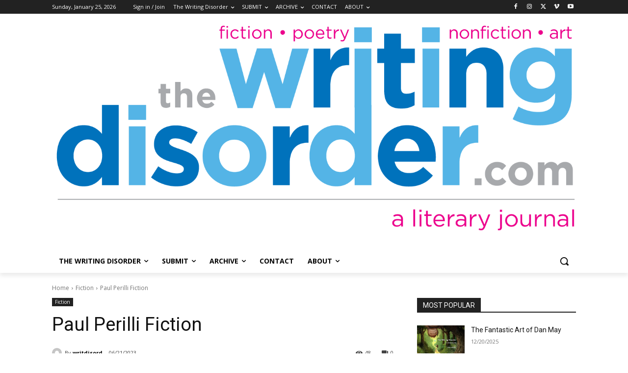

--- FILE ---
content_type: text/plain
request_url: https://www.google-analytics.com/j/collect?v=1&_v=j102&a=854136245&t=pageview&_s=1&dl=https%3A%2F%2Fwritingdisorder.com%2Fpaul-perilli-fiction%2F&ul=en-us%40posix&dt=Paul%20Perilli%20Fiction%20-%20The%20Writing%20Disorder&sr=1280x720&vp=1280x720&_u=IEBAAEABAAAAACAAI~&jid=1037928946&gjid=2132763359&cid=376746486.1769397411&tid=UA-13247610-2&_gid=2119403954.1769397411&_r=1&_slc=1&z=1901597586
body_size: -452
content:
2,cG-LWZTZ1EP7P